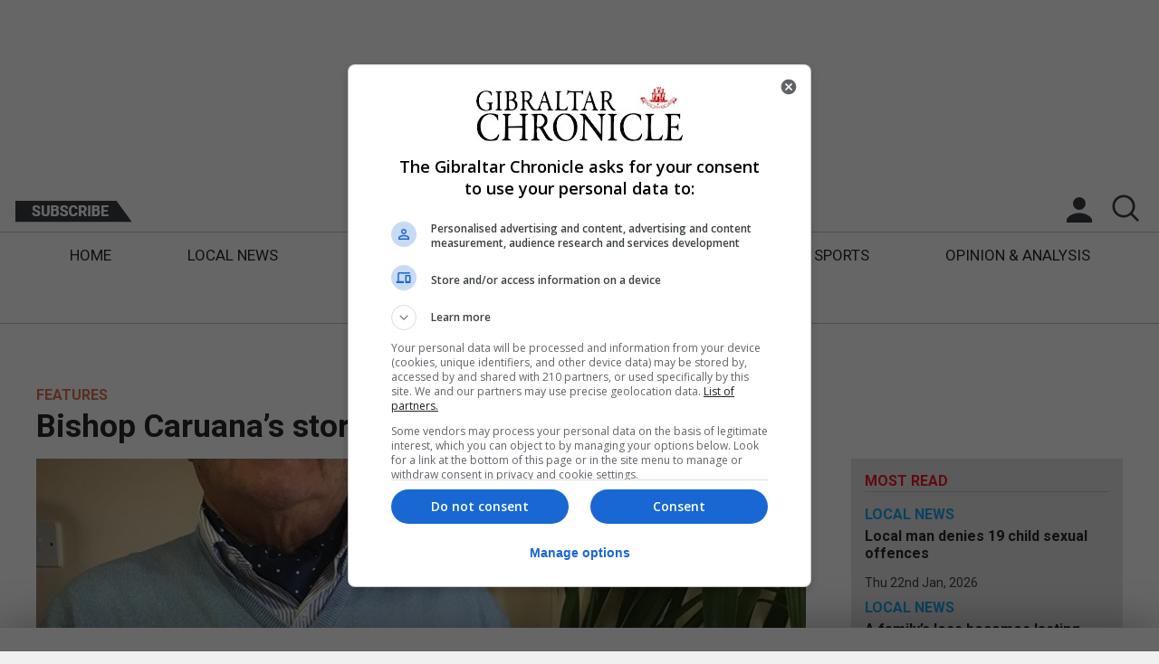

--- FILE ---
content_type: text/html; charset=UTF-8
request_url: https://www.chronicle.gi/bishop-caruanas-story-unfolds-new-book/
body_size: 12663
content:

<!DOCTYPE html>
<html lang="en">
<head>
    <meta charset="utf-8">
	<meta http-equiv="X-UA-Compatible" content="IE=edge">
    <meta name="viewport" content="width=device-width, initial-scale=1, maximum-scale=1, user-scalable=0"/>
	<title>  Bishop Caruana’s story unfolds in new book</title>
	<meta name="format-detection" content="telephone=no">
	<meta name="description" content="'Eyes set on Heaven' is the title of a new book by Joe Caruana to be launched last Thursday at the Calpe Rowing Club. 

Joe Caruana is the brother of the late Bishop and has felt his story needs to be told.

“It is a biography of my brother, th... " />
			
		<meta property="og:description" content="'Eyes set on Heaven' is the title of a new book by Joe Caruana to be launched last Thursday at the Calpe Rowing Club. 

Joe Caruana is the brother of the late Bishop and has felt his story needs to be told.

“It is a biography of my brother, th...">
		<meta property="og:title" content="Bishop Caruana’s story unfolds in new book">
		<meta property="og:url" content="https://www.chronicle.gi/bishop-caruanas-story-unfolds-new-book/">
	
	<meta property='og:image' content='https://www.chronicle.gi/wp-content/uploads/2019/03/IMG_3403.jpg' /><meta name='twitter:image' content='https://www.chronicle.gi/wp-content/uploads/2019/03/IMG_3403.jpg' />
		<meta name="twitter:card" content="summary_large_image" />
		<meta name="twitter:description" content="'Eyes set on Heaven' is the title of a new book by Joe Caruana to be launched last Thursday at the Calpe Rowing Club. 

Joe Caruana is the brother of the late Bishop and has felt his story needs to be told.

“It is a biography of my brother, th..." />
		<meta name="twitter:title" content="Bishop Caruana’s story unfolds in new book" />
		<meta name="twitter:site" content="Gibraltar Chronicle" />
		<meta name="twitter:creator" content="@therealdanvega" />

	    
    <!-- Favicons for all devices -->
	<link rel="apple-touch-icon" sizes="180x180" href="apple-touch-icon.png">
	<link rel="icon" type="image/png" sizes="32x32" href="favicon-32x32.png">
	<link rel="icon" type="image/png" sizes="16x16" href="favicon-16x16.png">
	<link rel="manifest" href="site.webmanifest">
	<link rel="mask-icon" href="safari-pinned-tab.svg" color="#ed1c24">
	<meta name="msapplication-TileColor" content="#ffffff">
	<meta name="theme-color" content="#ffffff">
	<!-- End Of Favicons for all devices -->
	<!-- Roboto Font -->
	<link href="https://fonts.googleapis.com/css?family=Roboto:400,700" rel="stylesheet">
	<!-- My Styles -->
    <link rel="stylesheet" href="https://www.chronicle.gi/wp-content/themes/gbChron/style.css?v=1.4">
	<!-- Google Hosted JQuery -->
	<script src="https://ajax.googleapis.com/ajax/libs/jquery/3.3.1/jquery.min.js"></script>
	<!-- Used For Detecting Ad Block -->
	<script type="text/javascript" src="https://www.chronicle.gi/wp-content/themes/gbChron/scripts/ads.js"></script>
	<!-- My Scripts -->	
	<script src="https://www.chronicle.gi/wp-content/themes/gbChron/scripts/scripts.js?v=1.4" type="text/javascript"></script>
	<!-- Bootstrap JS -->
	<script src="https://www.chronicle.gi/wp-content/themes/gbChron/scripts/bootstrap-carousel.min.js?v=1.4" type="text/javascript"></script>
	<!-- Bootstrap CSS -->
	<link href="https://www.chronicle.gi/wp-content/themes/gbChron/css/bootstrap-carousel.css?v=1.4" />
    <link rel='dns-prefetch' href='//s.w.org' />
		<script type="text/javascript">
			window._wpemojiSettings = {"baseUrl":"https:\/\/s.w.org\/images\/core\/emoji\/12.0.0-1\/72x72\/","ext":".png","svgUrl":"https:\/\/s.w.org\/images\/core\/emoji\/12.0.0-1\/svg\/","svgExt":".svg","source":{"concatemoji":"https:\/\/www.chronicle.gi\/wp-includes\/js\/wp-emoji-release.min.js?ver=5.2.3"}};
			!function(a,b,c){function d(a,b){var c=String.fromCharCode;l.clearRect(0,0,k.width,k.height),l.fillText(c.apply(this,a),0,0);var d=k.toDataURL();l.clearRect(0,0,k.width,k.height),l.fillText(c.apply(this,b),0,0);var e=k.toDataURL();return d===e}function e(a){var b;if(!l||!l.fillText)return!1;switch(l.textBaseline="top",l.font="600 32px Arial",a){case"flag":return!(b=d([55356,56826,55356,56819],[55356,56826,8203,55356,56819]))&&(b=d([55356,57332,56128,56423,56128,56418,56128,56421,56128,56430,56128,56423,56128,56447],[55356,57332,8203,56128,56423,8203,56128,56418,8203,56128,56421,8203,56128,56430,8203,56128,56423,8203,56128,56447]),!b);case"emoji":return b=d([55357,56424,55356,57342,8205,55358,56605,8205,55357,56424,55356,57340],[55357,56424,55356,57342,8203,55358,56605,8203,55357,56424,55356,57340]),!b}return!1}function f(a){var c=b.createElement("script");c.src=a,c.defer=c.type="text/javascript",b.getElementsByTagName("head")[0].appendChild(c)}var g,h,i,j,k=b.createElement("canvas"),l=k.getContext&&k.getContext("2d");for(j=Array("flag","emoji"),c.supports={everything:!0,everythingExceptFlag:!0},i=0;i<j.length;i++)c.supports[j[i]]=e(j[i]),c.supports.everything=c.supports.everything&&c.supports[j[i]],"flag"!==j[i]&&(c.supports.everythingExceptFlag=c.supports.everythingExceptFlag&&c.supports[j[i]]);c.supports.everythingExceptFlag=c.supports.everythingExceptFlag&&!c.supports.flag,c.DOMReady=!1,c.readyCallback=function(){c.DOMReady=!0},c.supports.everything||(h=function(){c.readyCallback()},b.addEventListener?(b.addEventListener("DOMContentLoaded",h,!1),a.addEventListener("load",h,!1)):(a.attachEvent("onload",h),b.attachEvent("onreadystatechange",function(){"complete"===b.readyState&&c.readyCallback()})),g=c.source||{},g.concatemoji?f(g.concatemoji):g.wpemoji&&g.twemoji&&(f(g.twemoji),f(g.wpemoji)))}(window,document,window._wpemojiSettings);
		</script>
		<style type="text/css">
img.wp-smiley,
img.emoji {
	display: inline !important;
	border: none !important;
	box-shadow: none !important;
	height: 1em !important;
	width: 1em !important;
	margin: 0 .07em !important;
	vertical-align: -0.1em !important;
	background: none !important;
	padding: 0 !important;
}
</style>
	<link rel='stylesheet' id='wp-block-library-css'  href='https://www.chronicle.gi/wp-includes/css/dist/block-library/style.min.css?ver=5.2.3' type='text/css' media='all' />
<link rel='stylesheet' id='cookie-law-info-css'  href='https://www.chronicle.gi/wp-content/plugins/cookie-law-info/public/css/cookie-law-info-public.css?ver=1.8.1' type='text/css' media='all' />
<link rel='stylesheet' id='cookie-law-info-gdpr-css'  href='https://www.chronicle.gi/wp-content/plugins/cookie-law-info/public/css/cookie-law-info-gdpr.css?ver=1.8.1' type='text/css' media='all' />
<link rel='stylesheet' id='fvp-frontend-css'  href='https://www.chronicle.gi/wp-content/plugins/featured-video-plus/styles/frontend.css?ver=2.3.3' type='text/css' media='all' />
<link rel='stylesheet' id='wordpress-popular-posts-css-css'  href='https://www.chronicle.gi/wp-content/plugins/wordpress-popular-posts/public/css/wpp.css?ver=4.2.2' type='text/css' media='all' />
<script type='text/javascript' src='https://www.chronicle.gi/wp-includes/js/jquery/jquery.js?ver=1.12.4-wp'></script>
<script type='text/javascript' src='https://www.chronicle.gi/wp-includes/js/jquery/jquery-migrate.min.js?ver=1.4.1'></script>
<script type='text/javascript'>
/* <![CDATA[ */
var Cli_Data = {"nn_cookie_ids":[],"cookielist":[]};
var log_object = {"ajax_url":"https:\/\/www.chronicle.gi\/wp-admin\/admin-ajax.php"};
/* ]]> */
</script>
<script type='text/javascript' src='https://www.chronicle.gi/wp-content/plugins/cookie-law-info/public/js/cookie-law-info-public.js?ver=1.8.1'></script>
<script type='text/javascript' src='https://www.chronicle.gi/wp-content/plugins/featured-video-plus/js/jquery.fitvids.min.js?ver=master-2015-08'></script>
<script type='text/javascript'>
/* <![CDATA[ */
var fvpdata = {"ajaxurl":"https:\/\/www.chronicle.gi\/wp-admin\/admin-ajax.php","nonce":"391ca5d76e","fitvids":"1","dynamic":"","overlay":"","opacity":"0.75","color":"b","width":"640"};
/* ]]> */
</script>
<script type='text/javascript' src='https://www.chronicle.gi/wp-content/plugins/featured-video-plus/js/frontend.min.js?ver=2.3.3'></script>
<script type='text/javascript'>
/* <![CDATA[ */
var wpp_params = {"sampling_active":"1","sampling_rate":"5","ajax_url":"https:\/\/www.chronicle.gi\/wp-json\/wordpress-popular-posts\/v1\/popular-posts\/","ID":"34459","token":"3b0f09f616","debug":"1"};
/* ]]> */
</script>
<script type='text/javascript' src='https://www.chronicle.gi/wp-content/plugins/wordpress-popular-posts/public/js/wpp-4.2.0.min.js?ver=4.2.2'></script>
<link rel='https://api.w.org/' href='https://www.chronicle.gi/wp-json/' />
<link rel="EditURI" type="application/rsd+xml" title="RSD" href="https://www.chronicle.gi/xmlrpc.php?rsd" />
<link rel="wlwmanifest" type="application/wlwmanifest+xml" href="https://www.chronicle.gi/wp-includes/wlwmanifest.xml" /> 
<link rel='prev' title='Artist exhibits landscapes of Gibraltar and England' href='https://www.chronicle.gi/artist-exhibits-landscapes-gibraltar-england/' />
<link rel='next' title='Sale of charity stamp sees £1,000 donated to Calpe House Trust' href='https://www.chronicle.gi/sale-charity-stamp-sees-1000-donated-calpe-house-trust/' />
<meta name="generator" content="WordPress 5.2.3" />
<link rel="canonical" href="https://www.chronicle.gi/bishop-caruanas-story-unfolds-new-book/" />
<link rel='shortlink' href='https://www.chronicle.gi/?p=34459' />
<link rel="alternate" type="application/json+oembed" href="https://www.chronicle.gi/wp-json/oembed/1.0/embed?url=https%3A%2F%2Fwww.chronicle.gi%2Fbishop-caruanas-story-unfolds-new-book%2F" />
<link rel="alternate" type="text/xml+oembed" href="https://www.chronicle.gi/wp-json/oembed/1.0/embed?url=https%3A%2F%2Fwww.chronicle.gi%2Fbishop-caruanas-story-unfolds-new-book%2F&#038;format=xml" />
		<script type="text/javascript">
			var cli_flush_cache=2;
		</script>
			<!-- Category Colours -->
		<style type="text/css">
		.tag-ts {
			color: #ed1c24;
		}
		.twip {
			color: #0c084c;
		}
		.section-title.twip {
			border-bottom: 2px solid #0c084c;
		}
		.single-cat-blocks .opinion-author-init {
			background-color: rgba(237, 28, 36, 0.5)		}
		.op-main-article, .triple-opinion-single, .dual-block-single, .quad-opinion-single, .single-no-img-block-single {
			background-color: rgba(237, 28, 36, 0.2);
		}

		.op-tim{
			background-color: rgba(237, 28, 36, 0.2);
			border:none;
			padding:15px;
			flex-grow:1;
		}

		.section-title.category-6 { border-bottom: 2px solid #002ca0; } .category-6 { color:#002ca0; } .section-title.category-3 { border-bottom: 2px solid #1e73be; } .category-3 { color:#1e73be; } .section-title.category-20 { border-bottom: 2px solid #dd744d; } .category-20 { color:#dd744d; } .section-title.category-25 { border-bottom: 2px solid #13a6ef; } .category-25 { color:#13a6ef; } .section-title.category-120 { border-bottom: 2px solid #b2035d; } .category-120 { color:#b2035d; } .section-title.category-4 { border-bottom: 2px solid #dd3333; } .category-4 { color:#dd3333; } .section-title.category-10 { border-bottom: 2px solid #00c786; } .category-10 { color:#00c786; } .section-title.category-89 { border-bottom: 2px solid #02a895; } .category-89 { color:#02a895; } .section-title.category-1 { border-bottom: 2px solid #eeee22; } .category-1 { color:#eeee22; } 	</style>
<!-- Start Of DFP -->
<script async='async' src='https://www.googletagservices.com/tag/js/gpt.js'></script>
<script>
	var googletag = googletag || {};
	googletag.cmd = googletag.cmd || [];

	//TOP BANNER
	googletag.cmd.push(function() {	
		var topMapping = googletag.sizeMapping()
		.addSize([900, 0], [728, 90])
		.addSize([0, 0], [320, 50])
		.build();

		var bottomMapping = googletag.sizeMapping()
		.addSize([728, 0], [728, 90])
		.addSize([0, 0], [300, 250])
		.build();

		//Top Banner
		googletag.defineSlot('/21695354078/PageSuitetest', [728, 90], 'top-banner')
			.defineSizeMapping(topMapping)
			.addService(googletag.pubads())
			.setTargeting("section", "top-banner");
		
		//Only define these article slots when not on the homepage
		if (window.location.pathname !== "/") {
			//Single Side
			googletag.defineSlot('/21695354078/sidebar', [300, 250], 'single-side').addService(googletag.pubads());

			//Ad loop
			for (let i = 1; i < 4; i++) {
				googletag.cmd.push(function() {
					googletag.defineSlot('/21695354078/in-content', [300, 250], 'mobile-in-article-' + i).addService(googletag.pubads());
				});
			}
		}

		//Local News
		googletag.defineSlot('/21695354078/section_banner', [728, 90], 'local-news')
			.defineSizeMapping(topMapping)
			.addService(googletag.pubads())
			.setTargeting("section", "local-news");

		//UK Spain
		googletag.defineSlot('/21695354078/section_banner', [728, 90], 'uk-spain')
			.defineSizeMapping(bottomMapping)
			.addService(googletag.pubads())
			.setTargeting("section", "uk-spain");

		//Features
		googletag.defineSlot('/21695354078/section_banner', [728, 90], 'features')
			.defineSizeMapping(bottomMapping)
			.addService(googletag.pubads())
			.setTargeting("section", "features");

		//Opinion
		googletag.defineSlot('/21695354078/section_banner', [728, 90], 'opinion')
			.defineSizeMapping(bottomMapping)
			.addService(googletag.pubads())
			.setTargeting("section", "opinion");

		//BOTTOM BANNER
		googletag.defineSlot('/21695354078/bottom_banner', [728, 90], 'bottom-banner')
			.defineSizeMapping(bottomMapping)
			.addService(googletag.pubads())
			.setTargeting("section", "bottom-banner");

		//SKYSCRAPERS
		googletag.defineSlot('/21695354078/Skyscrapers', [120, 600], 'skyscraper-right')
			.addService(googletag.pubads())
			.setTargeting("section", "skyscraper-right");

		googletag.defineSlot('/21695354078/Skyscrapers', [120, 600], 'skyscraper-left')
			.addService(googletag.pubads())
			.setTargeting("section", "skyscraper-left");

		googletag.pubads().enableSingleRequest();
		googletag.pubads().collapseEmptyDivs(true, true);
		googletag.enableServices();
	});

</script>
<!-- End Of DFP -->
	
	<!-- Global site tag (gtag.js) - Google Analytics -->
	<script async src="https://www.googletagmanager.com/gtag/js?id=UA-9785864-15"></script>
	<script>
		window.dataLayer = window.dataLayer || []; 
		function gtag(){dataLayer.push(arguments);}
		gtag('js', new Date());

		gtag('config', 'UA-9785864-15'); // Gib
	</script>
	<!-- End of Google Analytics -->	
	<!------ Taboola Code ------------>
	<script type="text/javascript">window._taboola = window._taboola || [];_taboola.push({article:'auto'});!function (e, f, u, i) {if (!document.getElementById(i)){e.async = 1;e.src = u;e.id = i;f.parentNode.insertBefore(e, f);}}(document.createElement('script'),document.getElementsByTagName('script')[0],'//cdn.taboola.com/libtrc/gibraltarchronicle/loader.js','tb_loader_script');if(window.performance && typeof window.performance.mark == 'function'){window.performance.mark('tbl_ic');}</script>
</head>
<body>
	
			<div class="ps_skyscraper">
				<div class="ps_skyscraper-left-fixed">
					</div>
				<div id='skyscraper-left' class="ps-ad">					
					<script>
						if(window.innerWidth >= 1350) {
							googletag.cmd.push(function() { 
								googletag.display('skyscraper-left'); 
							});
						}								
					</script>
				</div>
			</div>
	
		
	</div>
	<!-- Open Full Site Container, Closed In Footer -->
	<div class="full-site-container">
		<!-- Open Full Inner Container, Closed In Footer -->
		<div class="content-inner-container">
			<div class="pre-header-container">
				<div class="ad-block">
					<div class="banner-google-728">
						<div class="container">
							<!-- /21695354078/PageSuitetest -->
							<div id='top-banner' class="ps-ad">
								<script>googletag.cmd.push(function() { googletag.display('top-banner'); });</script>
							</div>
						</div>
					</div>
				</div>
			</div>
			<div class="full-header-container">
			<div class="main-header-block">
				<div class="logo-block">
					<a href="https://www.chronicle.gi"><img src="https://d3jf5lxzu67ibn.cloudfront.net/assets/gibraltar-chronicle-logo.png" srcset="https://d3jf5lxzu67ibn.cloudfront.net/assets/gibraltar-chronicle-logo.png 1x, https://d3jf5lxzu67ibn.cloudfront.net/assets/gibraltar-chronicle-logo-2x.png 2x" alt="Gibraltar Chronicle Logo" class="img-responsive"></a>
				</div>
				<div class="menu-block-extras">
					<div class="centered-menu-box">
						<div class="date-block">
							<p>Sun 25th Jan, 2026</p>
						</div>
						<div class="subscribe-block">
							<a href="https://www.chronicle.gi/subscribe/"><img src="https://d3jf5lxzu67ibn.cloudfront.net/assets/subscribe-btn.png" srcset="https://d3jf5lxzu67ibn.cloudfront.net/assets/subscribe-btn.png 1x, https://d3jf5lxzu67ibn.cloudfront.net/assets/subscribe-btn-2x.png 2x" alt="Subscribe To The Gibraltar Chronicle" class="img-responsive" /></a>
						</div>
						<button class="hamburger hamburger--collapse" type="button">
							<span class="hamburger-box">
								<span class="hamburger-inner"></span>
							</span>
						</button>
						<div class="secondary-logo-block">
							<a href="https://www.chronicle.gi"><img src="https://d3jf5lxzu67ibn.cloudfront.net/assets/gibraltar-chronicle-logo.png" srcset="https://d3jf5lxzu67ibn.cloudfront.net/assets/gibraltar-chronicle-logo.png 1x, https://d3jf5lxzu67ibn.cloudfront.net/assets/gibraltar-chronicle-logo-2x.png 2x" alt="Gibraltar Chronicle Logo" class="img-responsive" /></a>
						</div>
						<div class="account-block">
															<div style="position:relative;">
									<a class="notLoggedAccount" href="javascript:void(0);"><img src="https://d3jf5lxzu67ibn.cloudfront.net/assets/account-ic.png" srcset="https://d3jf5lxzu67ibn.cloudfront.net/assets/account-ic.png 1x, https://d3jf5lxzu67ibn.cloudfront.net/assets/account-ic-2x.png 2x" alt="Login To Your Account" class="img-responsive" /></a>
									<!--Start Login-->
					<div class="login-overlay-container">
						<div class="login-box visible">
							<div id="login-container">
								<div class="login-info">
									<a class="close-login" href="javascript:void(0);"><img src="https://d3jf5lxzu67ibn.cloudfront.net/assets/login-close.png" srcset="https://d3jf5lxzu67ibn.cloudfront.net/assets/login-close.png 1x, https://d3jf5lxzu67ibn.cloudfront.net/assets/login-close-2x.png 2x" alt="Close Login" /></a>
									<p>Login to your account</p>
								</div>
								<div class="login-form">
									<form class="login-details">
										<input class="login-field" placeholder="Email Address*" type="text" name="email">
										<input class="password-field" placeholder="Password*" type="password" name="password">
										<p class="login-error-msg"></p>
										<label class="checkbox-container">Remember Me
											<input type="checkbox">
											<span class="checkmark"></span>
										</label>
										<input class="gib-btn-login" id="login-btn" type="submit" value="Sign In">
									</form>
									<a class="forgot-pw loginFlip" href="javascript:void(0);">Forgotten Password?</a><br/><br/>
									<a class="forgot-pw" href="mailto:support@pagesuite.com?subject=Gibraltar Website help">Click here for help</a><br/><br/>
								</div>
								<div class="login-extras">
									<p>Not a member yet?</p>
									<p class="secondary-login-info">You can register a <a href="https://www.chronicle.gi/register/">free account</a> and get 10 FREE premium articles a month.</p>
								</div>
							</div>
						</div>
						<div class="forgot-box">
							<div class="login-info">
								<a class="close-login" href="javascript:void(0);"><img src="https://d3jf5lxzu67ibn.cloudfront.net/assets/login-close.png" srcset="https://d3jf5lxzu67ibn.cloudfront.net/assets/login-close.png 1x, https://d3jf5lxzu67ibn.cloudfront.net/assets/login-close-2x.png 2x" alt="Close Login" /></a>
								<p>Forgotten Password?</p>
								<span>Reset your password</span>
							</div>
							<div class="login-form">
								<p>To reset your password, please enter your email address in the box below and we will send you an email with a few steps to reset your password and get you back onto your account.</p>
								<form class="forgot-form">
									<input class="login-field" id="forgot-box-email" placeholder="Email Address*" type="text" name="email">
									<p class="forgot-error-msg"></p>
									<input class="gib-btn-login" id="forgot-btn" type="submit" value="Submit">
								</form>
							</div>
							<div class="login-extras">
								<a class="forgot-pw loginFlip" href="javascript:void(0);">Back To Login</a>
							</div>
						</div>
						<div class="login-overlay"></div>
					</div><!--END-->
								</div>
													</div>
						<div class="search-block">
							<a href="javascript:void(0);"></a>
						</div>
					</div>
					
					<div class="header-search-form">
						<form method="get" name="search-form" action="https://www.chronicle.gi">
  <input class="search-field" name="s" id="search" placeholder="search" type="text">
  <input class="search-submit" type="submit" value="">
</form>					</div>
					<div class="search-error">
					</div>
				</div>
				<div class="primary-menu-container">
					<div class="primary-menu">
						<div class="menu-primary-navigation-container"><ul id="menu-primary-navigation" class="menu"><li id="menu-item-38177" class="menu-item menu-item-type-custom menu-item-object-custom menu-item-38177"><a href="/">Home</a></li>
<li id="menu-item-38178" class="menu-item menu-item-type-taxonomy menu-item-object-category menu-item-38178"><a href="https://www.chronicle.gi/category/local-news/">Local News</a></li>
<li id="menu-item-38181" class="menu-item menu-item-type-taxonomy menu-item-object-category menu-item-38181"><a href="https://www.chronicle.gi/category/brexit/">Brexit</a></li>
<li id="menu-item-38179" class="menu-item menu-item-type-taxonomy menu-item-object-category menu-item-38179"><a href="https://www.chronicle.gi/category/uk-spain-news/">UK/Spain News</a></li>
<li id="menu-item-38180" class="menu-item menu-item-type-taxonomy menu-item-object-category current-post-ancestor current-menu-parent current-post-parent menu-item-38180"><a href="https://www.chronicle.gi/category/features/">Features</a></li>
<li id="menu-item-38182" class="menu-item menu-item-type-taxonomy menu-item-object-category menu-item-38182"><a href="https://www.chronicle.gi/category/sports/">Sports</a></li>
<li id="menu-item-38183" class="menu-item menu-item-type-taxonomy menu-item-object-category menu-item-38183"><a href="https://www.chronicle.gi/category/opinion-analysis/">Opinion &#038; Analysis</a></li>
<li id="menu-item-38197" class="mobile-subscribe menu-item menu-item-type-post_type menu-item-object-page menu-item-38197"><a href="https://www.chronicle.gi/subscribe/">Subscribe</a></li>
<li id="menu-item-39280" class="menu-item menu-item-type-custom menu-item-object-custom menu-item-39280"><a target="_blank" rel="noopener noreferrer" href="https://edition.chronicle.gi/launch.aspx?pbid=ac2ccbc6-cdb0-4853-8aa5-90095d815346">E-Edition</a></li>
</ul></div>					</div>
				</div>
				<div class="pre-header-container">
				<div class="ad-block">
					<div class="banner-google-728">
						<div class="container">
							<!-- /21695354078/PageSuitetest -->
							<div id='top-banner' class="ps-ad">
								<script>googletag.cmd.push(function() { googletag.display('top-banner'); });</script>
							</div>
						</div>
					</div>
				</div>
			</div>
			</div>
			</div> 


<div class="single-post-container section-block">

	<div class="article-title-box">
		<div class="title-box">
								<span class="category-tag category-20">Features</span>
							<h1 >Bishop Caruana’s story unfolds in new book</h1>
		</div>
	</div>
	
	
	<div class="article-main">
		<div class="article-img-container">

		<div class="ratio-16-9-img-box" style="background-image:url('https://d3jf5lxzu67ibn.cloudfront.net/2019/03/IMG_3403.jpg?d=1200x600');"></div>
		
		</div>
		<div class="text-box">
			<div class="article-author-share">
				<span class="author-name"><a href="/editors/#joeadambery">By Joe Adambery</a></span>
				<span class="social-buttons">Share <a href="https://www.facebook.com/sharer/sharer.php?u=https://www.chronicle.gi/bishop-caruanas-story-unfolds-new-book/&t=Bishop%20Caruana%E2%80%99s%20story%20unfolds%20in%20new%20book" onclick="javascript:window.open(this.href, '', 'menubar=no,toolbar=no,resizable=yes,scrollbars=yes,height=300,width=600');return false;"
   target="_blank" title="Share on Facebook">
	<img src="https://d3jf5lxzu67ibn.cloudfront.net/assets/article-facebook.png" srcset="https://d3jf5lxzu67ibn.cloudfront.net/assets/article-facebook.png 1x, https://d3jf5lxzu67ibn.cloudfront.net/assets/article-facebook-2x.png 2x" alt="Share this article on Facebook" /></a> <a href="https://twitter.com/share?url=https://www.chronicle.gi/bishop-caruanas-story-unfolds-new-book/&text=Bishop%20Caruana%E2%80%99s%20story%20unfolds%20in%20new%20book"
   onclick="javascript:window.open(this.href, '', 'menubar=no,toolbar=no,resizable=yes,scrollbars=yes,height=300,width=600');return false;"
   target="_blank" title="Share on Twitter"><img src="https://d3jf5lxzu67ibn.cloudfront.net/assets/article-twitter.png" srcset="https://d3jf5lxzu67ibn.cloudfront.net/assets/article-twitter.png 1x, https://d3jf5lxzu67ibn.cloudfront.net/assets/article-twitter-2x.png 2x" alt="Share this article on Twitter" /></a></span>
			</div>
			<span class="single-article-date">23rd March 2019</span>
			
							<span class="article-content" id="full-article-content"><p>'Eyes set on Heaven' is the title of a new book by Joe Caruana to be launched last Thursday at the Calpe Rowing Club. </p>
<p>Joe Caruana is the brother of the late Bishop and has felt his story needs to be told.</p>
<p>“It is a biography of my brother, the late Father Caruana, as he was dearly called</p>
<p>by almost everyone in Gibraltar, even after he was ordained Bishop,” Mr Caruana told the Chronicle.</p>
<p>“He was one of the closest persons in my life, but even then, I doubt I can do justice to his person." </p>
<p>Turning memories into writing is not an easy task as Father Caruana was larger than life, full of energy and enthusiasm, and one of the most charismatic priests Gibraltar has ever had.</p>
<p>"I can assure readers that the many words of praise in the book are not mine they come from many people I have interviewed and quoted, people who knew him intimately,” Mr Caruana said.</p>
<p>“For this reason Father Caruana's life story needs to be told, particularly his exemplary priestly life as witnessed by so many of his friends."</p>
<p>The author knew him all his life as a “good” person. However as time went on he realized that he was “special” and later on he also saw that he was “different”.</p>
<p>"As I delved further into my brother's life I began to realize something that had escaped me over the years,” Mr Caruana said.</p>
<p>“I knew he was a hard worker and achiever, but I saw that he was a prolific creator of new things, an inventor of events, all for the benefit of his people. He simply could not help it, when he set his mind to it, he revealed a creative mind. He was in tune with the times and in step with his people.”</p>
<p>“Also, it seemed that he was a person with a bottomless pocket, a heart full of compassion, as everything he personally received he gave away even, when he was hard pressed. Many have described him as a man of great benevolence.”</p>
<p>“He was always full of compassion and mercy at funeral services, undoubtedly he had baptised some member of that family, or perhaps he had participated at a first-communion or confirmation, even married one or another of the bereaved, in several of these cases he probably had participated in all three sacramental occasions. Charles, no doubt inherited his strong faith and desire to serve from our Maltese ancestors.”</p>
<p><a href="http://chronicle.gi/wp-content/uploads/2019/03/COVER-1.jpg"><img src="http://chronicle.gi/wp-content/uploads/2019/03/COVER-1-300x203.jpg" alt="COVER-1" width="300" height="203" class="alignnone size-medium wp-image-34463" /></a></p>
<p>Mr Caruana thoroughly enjoyed writing the book and reliving memories of his brother.</p>
<p>"Writing the book was highly enriching, there were so many, many emotive parts where I had to stop and regain my composure,” Mr Caruana said.</p>
<p>“Many parts in the book are narratives written by Fr. Caruana. I could never do justice to his life.</p>
<p>He did so many things for his people that his life-experience was impossible to keep up with. Many testimonies about him reveal that. He was a man born to be a priest.”</p>
<p>Before his untimely death Bishop Caruana had said: “If it is felt I still have more to contribute I will do so. It has been beautiful to serve this community. I would not change it for the world and I would do it all over again. People are so good, wonderful and inspiring. But even if I do retire my work as a priest will continue. I will continue to serve the people of the Diocese for as long as I can.”</p>
<p>He had intended to ask the new bishop to make him chaplain to St. Bernard's Hospital but unfortunately that was not to be.</p>
<p>Bishop Caruana possessed a natural leadership quality that inspired people to cooperate with him. He motivated people into productive action, to get involved, he had a creative mind and hence his success in so many enterprises during his fruitful life. </p>
<p>When someone asked him, during his 50th anniversary as a priest, what had been the highlight of the last 50 years he remained silent for a long time, and then said joyfully:  “Everything has been a highlight the whole of my life. Every day as a priest is a highlight, since there have been many special and wonderful moments.”</p>
</span>
				
				<script>				
					let articleContent = document.getElementById('full-article-content');
					let articleAdCount = 1;

					for(let ptag = 1; ptag < articleContent.childElementCount; ptag++) {
						if (ptag % 5 == 0 && articleAdCount <= 4) {
							let newItem = document.createElement("div");
							newItem.id = 'mobile-in-article-' + articleAdCount;
							newItem.className = 'ps_leaderboard ps-ad ps-ad-in-content';
							articleContent.insertBefore(newItem, articleContent.children[ptag - 1]);
							googletag.cmd.push(function() { googletag.display('mobile-in-article-' + articleAdCount); });
							articleAdCount++;
						}
					}
					
				</script>
				
						<div class="bottom-ad-block taboola_bottom">
				<div id="taboola-below-article-thumbnails"></div>
				<script type="text/javascript">
				window._taboola = window._taboola || [];
				_taboola.push({
				mode: 'alternating-thumbnails-a',
				container: 'taboola-below-article-thumbnails',
				placement: 'Below Article Thumbnails',
				target_type: 'mix'
				});
				</script>
			</div>
		</div>
	

	
		<div class="bottom-ad-block">
	<div class="banner-google-728">
		<div class="container">
			<!-- /21695354078/PageSuitetestBottom -->
			<div id='article-banner' class="ps_leaderboard ps-ad">
			<!-- <script>googletag.cmd.push(function() { googletag.display('article-banner'); });</script> -->
	</div>
		</div>
	</div>
</div>
	</div>
	<div class="single-sidebar">
		<div class="article-side">
			<h4 class="mr-box-title">Most Read</h4>
			
<!-- WordPress Popular Posts v4.2.2 -->
<div class="single-ec-article-block">
					<div class="single-ec-text-box title-box"><span class='category-tag category-25'>Local News</span><h4 class="line-clamp-4">
							<a href="https://www.chronicle.gi/local-man-denies-19-child-sexual-offences/">
								Local man denies 19 child sexual offences
							</a>
						</h4>
						<p class="article-date">
							Thu 22nd Jan, 2026
						</p>
					</div>
				</div><div class="single-ec-article-block">
					<div class="single-ec-text-box title-box"><span class='category-tag category-25'>Local News</span><h4 class="line-clamp-4">
							<a href="https://www.chronicle.gi/a-familys-loss-becomes-lasting-legacy-through-organ-donation/">
								A family’s loss becomes lasting legacy through organ donation
							</a>
						</h4>
						<p class="article-date">
							Tue 13th Jan, 2026
						</p>
					</div>
				</div><div class="single-ec-article-block">
					<div class="single-ec-text-box title-box"><span class='category-tag category-25'>Local News</span><h4 class="line-clamp-4">
							<a href="https://www.chronicle.gi/residency-criteria-for-access-to-government-housing-increases-to-15-years/">
								Residency criteria for access to Government housing increases to 15 years
							</a>
						</h4>
						<p class="article-date">
							Mon 19th Jan, 2026
						</p>
					</div>
				</div><div class="single-ec-article-block">
					<div class="single-ec-text-box title-box"><span class='category-tag category-25'>Local News</span><h4 class="line-clamp-4">
							<a href="https://www.chronicle.gi/gib-based-hms-dagger-tracked-russian-shadow-fleet-tanker-seized-by-france/">
								Gib-based HMS Dagger tracked Russian ‘shadow fleet’ tanker seized by France
							</a>
						</h4>
						<p class="article-date">
							Thu 22nd Jan, 2026
						</p>
					</div>
				</div><div class="single-ec-article-block">
					<div class="single-ec-text-box title-box"><span class='category-tag category-25'>Local News</span><h4 class="line-clamp-4">
							<a href="https://www.chronicle.gi/public-invited-to-comment-on-westview-park-reclamation-plan/">
								Public invited to comment on Westview Park reclamation plan
							</a>
						</h4>
						<p class="article-date">
							Fri 9th Jan, 2026
						</p>
					</div>
				</div>					</div>

	<div class="ad-block-side">
			<!-- /21695354078/PageSuiteTestSide -->
			<div id='single-side' class="ps-ad">
				<script>googletag.cmd.push(function() { googletag.display('single-side'); });</script>
			</div>
		</div>
	

		<a href="https://edition.chronicle.gi/launch.aspx?pbid=ac2ccbc6-cdb0-4853-8aa5-90095d815346" target="_blank">
		<div class="app-download-article-side">
			<div class="app-download-img-box">
				<img class="img-responsive" src="https://www.chronicle.gi/wp-content/themes/gbChronassets/app-download.png" srcset="https://d3jf5lxzu67ibn.cloudfront.net/assets/app-download.png 1x, https://d3jf5lxzu67ibn.cloudfront.net/assets/app-download-2x.png 2x" alt="Download The App On The iOS Store" />
			</div>
			
			<div class="app-download-content-box">
				<span class="e-edition-title">E-Edition</span>
				<h3>Today's Paper</h3>
				<p class="e-edition-date">23rd March 2019</p>
				<p>Read our latest newspaper by downloading our app from the link below.</p>
				<div class="app-store-download">
					<a href="https://itunes.apple.com/gb/app/gibraltar-chronicle-newspaper/id620916620?mt=8" target="_blank"><img src="https://www.chronicle.gi/wp-content/themes/gbChronassets/itunes-app-store-logo.png" srcset="https://d3jf5lxzu67ibn.cloudfront.net/assets/itunes-app-store-logo.png 1x, https://d3jf5lxzu67ibn.cloudfront.net/assets/itunes-app-store-logo-2x.png 2x" alt="Download The App On The iOS Store" /></a>
				</div>
			</div>
			
		</div>
		</a> 
		<div class="ad-block-side  taboola">
			<div id="taboola-right-rail-thumbnails"></div>
			<script type="text/javascript">
			window._taboola = window._taboola || [];
			_taboola.push({
			mode: 'thumbnails-a-rr',
			container: 'taboola-right-rail-thumbnails',
			placement: 'Right Rail Thumbnails',
			target_type: 'mix'
			});
			</script>
		</div>
	</div>
</div>


<!--Related articles-->
<div class="editors-choice-block">
	<h3>Related Articles</h3>
	<div class="ec-article-container">
							
				<div class="ec-article-block"><a href="https://www.chronicle.gi/were-off-to-see-the-wizard/">
					<div class="ec-article-img-box">
															
										<div class="ratio-1-1-img-box" style="background-image:url('https://d3jf5lxzu67ibn.cloudfront.net/2026/01/IMG_0526.jpg?d=600x450');"></div>
											</div>
					<div class="ec-text-box">
						<span class="category-tag category-20">Features</span><span class=""></span>						<h5 class="line-clamp-4">‘We’re off to see the Wizard’</h5>
						<p class="ec-article-date">25th January 2026</p>
					</div>
				</a></div>
			
					
				<div class="ec-article-block"><a href="https://www.chronicle.gi/public-lecture-to-explore-the-philosophy-of-music-at-john-mackintosh-hall/">
					<div class="ec-article-img-box">
															
										<div class="ratio-1-1-img-box" style="background-image:url('https://d3jf5lxzu67ibn.cloudfront.net/2024/07/IMG_2940.jpg?d=600x450');"></div>
											</div>
					<div class="ec-text-box">
						<span class="category-tag category-20">Features</span><span class=""></span>						<h5 class="line-clamp-4">Public lecture to explore ‘the philosophy of music’ at John Mackintosh Hall</h5>
						<p class="ec-article-date">25th January 2026</p>
					</div>
				</a></div>
			
					
				<div class="ec-article-block"><a href="https://www.chronicle.gi/adjudicator-announced-for-24th-gibraltar-international-dance-festival/">
					<div class="ec-article-img-box">
															
										<div class="ratio-1-1-img-box" style="background-image:url('https://d3jf5lxzu67ibn.cloudfront.net/2026/01/Dr-Nathan-James-e1768992505745.jpg?d=600x450');"></div>
											</div>
					<div class="ec-text-box">
						<span class="category-tag category-20">Features</span><span class=""></span>						<h5 class="line-clamp-4">Adjudicator announced for 24th Gibraltar International Dance Festival</h5>
						<p class="ec-article-date">22nd January 2026</p>
					</div>
				</a></div>
			
					
				<div class="ec-article-block"><a href="https://www.chronicle.gi/no-cuesta-denero-opens-with-performance-at-fine-arts-gallery/">
					<div class="ec-article-img-box">
															
										<div class="ratio-1-1-img-box" style="background-image:url('https://d3jf5lxzu67ibn.cloudfront.net/2026/01/WhatsApp-Image-2026-01-19-at-21.05.35.jpeg?d=600x450');"></div>
											</div>
					<div class="ec-text-box">
						<span class="category-tag category-20">Features</span><span class=""></span>						<h5 class="line-clamp-4">No Cuesta d’Enero opens with performance at Fine Arts Gallery</h5>
						<p class="ec-article-date">21st January 2026</p>
					</div>
				</a></div>
			
				</div>
</div>


	</div>
	<!-- Open Full Inner Container, Closed In Footer -->
	<div class="footer-container">
		<div class="footer-container-item">
			<div class="footer-fixed-size-container">
				<h4>Contact Us</h4>
				<div class="footer-btns">
					<a href="https://twitter.com/GibChronicle" target="_blank"><img src="https://d3jf5lxzu67ibn.cloudfront.net/assets/t-ic.png" srcset="https://d3jf5lxzu67ibn.cloudfront.net/assets/t-ic.png 1x, https://d3jf5lxzu67ibn.cloudfront.net/assets/t-ic-2x.png 2x" alt="Find Us On Twitter" /></a>
					<a href="mailto:news@chronicle.gi"><img src="https://d3jf5lxzu67ibn.cloudfront.net/assets/email-ic.png" srcset="https://d3jf5lxzu67ibn.cloudfront.net/assets/email-ic.png 1x, https://d3jf5lxzu67ibn.cloudfront.net/assets/email-ic-2x.png 2x" alt="" /></a>
				</div>
				<p>
					Gibraltar Chronicle (Newspaper) Ltd,<br />Watergate House,<br />Line Wall Road,<br />Gibraltar<br />GX11 1AA.<br />Tel: +350 200 47063
				</p>
			</div>
		</div>
		<div class="footer-container-item">
			<div class="footer-fixed-size-container">
				<h4>About Us</h4>
				<p>The Gibraltar Chronicle is a daily newspaper published in Gibraltar since 1801. It is one of the world's oldest English language newspapers to have been in print continuously. Our print edition and e-paper is published daily except Sundays.</p>
				<br>
				<p>The Gibraltar Chronicle (Newspaper) Ltd is licensed by the Gibraltar Government's Office of Fair Trading, licence number BL 152009.</p>
			</div>
		</div>
		<div class="footer-container-item">
			<div class="footer-fixed-size-container">
				<h4>Subscriptions</h4>
				<ul>
					<li><a href="/register/">Register</a></li>
										<li><a href="/privacy-policy/">Privacy Policy</a></li>
				</ul>
			</div>
		</div>
		<div class="footer-container-item">
			<div class="footer-copyright">
				<span>&copy; Copyright Gibraltar Chronicle 2026</span>
			</div>
		</div>
	</div> 
</div>
	
	<div class="ps_skyscraper">
			<div class="ps_skyscraper-right-fixed">
					</div>
			<div id='skyscraper-right' class="ps-ad">
				<script>
					if(window.innerWidth >= 1350) {
						googletag.cmd.push(function() { 
							googletag.display('skyscraper-right'); 
						});
					}		
			</script>
			</div>
	</div>
	<!-- Closed Full Site Container, Opened In Header -->
<div id="cookie-law-info-bar"><span></span></div><div id="cookie-law-info-again" style="display:none;"><span id="cookie_hdr_showagain">Privacy & Cookies Policy</span></div><div class="cli-modal" id="cliSettingsPopup" tabindex="-1" role="dialog" aria-labelledby="cliSettingsPopup" aria-hidden="true">
  <div class="cli-modal-dialog" role="document">
    <div class="cli-modal-content cli-bar-popup">
      <button type="button" class="cli-modal-close" id="cliModalClose">
        <svg class="" viewBox="0 0 24 24"><path d="M19 6.41l-1.41-1.41-5.59 5.59-5.59-5.59-1.41 1.41 5.59 5.59-5.59 5.59 1.41 1.41 5.59-5.59 5.59 5.59 1.41-1.41-5.59-5.59z"></path><path d="M0 0h24v24h-24z" fill="none"></path></svg>
      </button>
      <div class="cli-modal-body">
        <div class="cli-container-fluid cli-tab-container">
    <div class="cli-row">
        <div class="cli-col-12 cli-align-items-stretch cli-px-0">
            <div class="cli-privacy-overview">
                <h4>Privacy Overview</h4>                                   
                <div class="cli-privacy-content">
                    <div class="cli-privacy-content-text">This website uses cookies to improve your experience while you navigate through the website. Out of these cookies, the cookies that are categorized as necessary are stored on your browser as they are essential for the working of basic functionalities of the website. We also use third-party cookies that help us analyze and understand how you use this website. These cookies will be stored in your browser only with your consent. You also have the option to opt-out of these cookies. But opting out of some of these cookies may have an effect on your browsing experience.</div>
                </div>
                <a class="cli-privacy-readmore" data-readmore-text="Show more" data-readless-text="Show less"></a>            </div>
        </div>  
        <div class="cli-col-12 cli-align-items-stretch cli-px-0 cli-tab-section-container">
            <div class="cli-tab-section cli-privacy-tab">
                <div class="cli-tab-header">
                    <a class="cli-nav-link cli-settings-mobile" >
                        Privacy Overview                    </a>
                </div>
                <div class="cli-tab-content">
                    <div class="cli-tab-pane cli-fade">
                        <p>This website uses cookies to improve your experience while you navigate through the website. Out of these cookies, the cookies that are categorized as necessary are stored on your browser as they are essential for the working of basic functionalities of the website. We also use third-party cookies that help us analyze and understand how you use this website. These cookies will be stored in your browser only with your consent. You also have the option to opt-out of these cookies. But opting out of some of these cookies may have an effect on your browsing experience.</p>
                    </div>
                </div>

            </div>
              
                            <div class="cli-tab-section">
                    <div class="cli-tab-header">
                        <a class="cli-nav-link cli-settings-mobile" data-target="necessary" data-toggle="cli-toggle-tab" >
                            Necessary 
                        </a>
                    
                    <span class="cli-necessary-caption">Always Enabled</span>                     </div>
                    <div class="cli-tab-content">
                        <div class="cli-tab-pane cli-fade" data-id="necessary">
                            <p>Necessary cookies are absolutely essential for the website to function properly. This category only includes cookies that ensures basic functionalities and security features of the website. These cookies do not store any personal information.</p>
                        </div>
                    </div>
                </div>
              
                            <div class="cli-tab-section">
                    <div class="cli-tab-header">
                        <a class="cli-nav-link cli-settings-mobile" data-target="non-necessary" data-toggle="cli-toggle-tab" >
                            Non-necessary 
                        </a>
                    <div class="cli-switch">
                        <input type="checkbox" id="checkbox-non-necessary" class="cli-user-preference-checkbox" data-id="checkbox-non-necessary" checked />
                        <label for="checkbox-non-necessary" class="cli-slider" data-cli-enable="Enabled" data-cli-disable="Disabled">Non-necessary</label>
                    </div>                    </div>
                    <div class="cli-tab-content">
                        <div class="cli-tab-pane cli-fade" data-id="non-necessary">
                            <p>Any cookies that may not be particularly necessary for the website to function and is used specifically to collect user personal data via analytics, ads, other embedded contents are termed as non-necessary cookies. It is mandatory to procure user consent prior to running these cookies on your website.</p>
                        </div>
                    </div>
                </div>
                       
        </div>
    </div> 
</div> 
      </div>
    </div>
  </div>
</div>
<div class="cli-modal-backdrop cli-fade cli-settings-overlay"></div>
<div class="cli-modal-backdrop cli-fade cli-popupbar-overlay"></div>
<script type="text/javascript">
  /* <![CDATA[ */
  cli_cookiebar_settings='{"animate_speed_hide":"500","animate_speed_show":"500","background":"#FFF","border":"#b1a6a6c2","border_on":false,"button_1_button_colour":"#000","button_1_button_hover":"#000000","button_1_link_colour":"#fff","button_1_as_button":true,"button_1_new_win":false,"button_2_button_colour":"#333","button_2_button_hover":"#292929","button_2_link_colour":"#444","button_2_as_button":false,"button_2_hidebar":false,"button_3_button_colour":"#000","button_3_button_hover":"#000000","button_3_link_colour":"#fff","button_3_as_button":true,"button_3_new_win":false,"button_4_button_colour":"#000","button_4_button_hover":"#000000","button_4_link_colour":"#62a329","button_4_as_button":false,"font_family":"inherit","header_fix":false,"notify_animate_hide":true,"notify_animate_show":false,"notify_div_id":"#cookie-law-info-bar","notify_position_horizontal":"right","notify_position_vertical":"bottom","scroll_close":false,"scroll_close_reload":false,"accept_close_reload":false,"reject_close_reload":false,"showagain_tab":false,"showagain_background":"#fff","showagain_border":"#000","showagain_div_id":"#cookie-law-info-again","showagain_x_position":"100px","text":"#000","show_once_yn":false,"show_once":"10000","logging_on":false,"as_popup":false,"popup_overlay":true,"bar_heading_text":"","cookie_bar_as":"banner","popup_showagain_position":"bottom-right","widget_position":"left"}';
  /* ]]> */
</script><script type='text/javascript' src='https://www.chronicle.gi/wp-includes/js/wp-embed.min.js?ver=5.2.3'></script>
<script type="text/javascript">
window._taboola = window._taboola || [];
_taboola.push({flush: true});
</script>
</body>
</html>